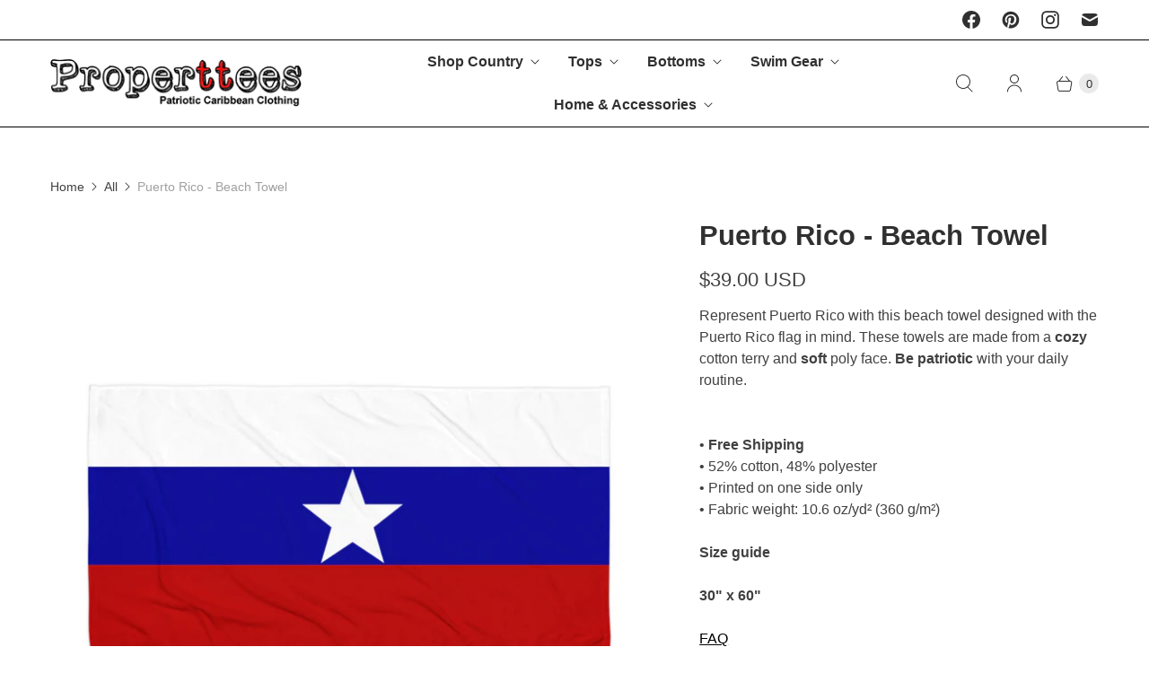

--- FILE ---
content_type: text/javascript; charset=utf-8
request_url: https://www.properttees.com/products/puerto-rico-beach-towel.js?currency=USD&country=US
body_size: 666
content:
{"id":4773266292825,"title":"Puerto Rico - Beach Towel","handle":"puerto-rico-beach-towel","description":"\u003cp\u003eRepresent Puerto Rico with \u003cspan class=\"wysiwyg pf-d-block\" data-mce-fragment=\"1\"\u003ethis beach towel designed with the Puerto Rico flag in mind. These towels are made from a \u003cstrong\u003ecozy\u003c\/strong\u003e cotton terry and \u003cstrong\u003esoft\u003c\/strong\u003e poly face. \u003cstrong data-mce-fragment=\"1\"\u003eBe patriotic\u003c\/strong\u003e with your daily routine.\u003c\/span\u003e\u003cbr\u003e \u003cbr\u003e\u003c\/p\u003e\n\u003cp\u003e• \u003cstrong\u003eFree Shipping\u003c\/strong\u003e\u003cbr\u003e • \u003cspan class=\"wysiwyg pf-d-block\" data-mce-fragment=\"1\"\u003e52% cotton, 48% polyester\u003c\/span\u003e\u003cbr\u003e • \u003cspan class=\"wysiwyg pf-d-block\" data-mce-fragment=\"1\"\u003ePrinted on one side only\u003c\/span\u003e\u003cbr\u003e • \u003cspan class=\"wysiwyg pf-d-block\" data-mce-fragment=\"1\"\u003eFabric weight: 10.6 oz\/yd² (360 g\/m²)\u003c\/span\u003e\u003c\/p\u003e\n\u003cp\u003e\u003cstrong class=\"size-guide-title\"\u003eSize guide\u003c\/strong\u003e\u003c\/p\u003e\n\u003cp\u003e\u003cstrong class=\"size-guide-title\"\u003e30\" x 60\"\u003c\/strong\u003e\u003c\/p\u003e\n\u003cdiv class=\"table-responsive dynamic\" data-unit-system=\"imperial\"\u003e\u003c\/div\u003e\n\u003cp\u003e\u003ca title=\"FAQ\" href=\"https:\/\/www.properttees.com\/pages\/frequently-asked-questions\" target=\"_blank\"\u003eFAQ\u003c\/a\u003e\u003c\/p\u003e","published_at":"2021-01-09T12:32:10-04:00","created_at":"2021-01-09T11:43:14-04:00","vendor":"Properttees","type":"Beach Towel","tags":["Puerto Rico"],"price":3900,"price_min":3900,"price_max":3900,"available":true,"price_varies":false,"compare_at_price":null,"compare_at_price_min":0,"compare_at_price_max":0,"compare_at_price_varies":false,"variants":[{"id":32342294560857,"title":"Default Title","option1":"Default Title","option2":null,"option3":null,"sku":"6339490_8874","requires_shipping":true,"taxable":true,"featured_image":{"id":15151182020697,"product_id":4773266292825,"position":1,"created_at":"2021-01-09T11:43:15-04:00","updated_at":"2021-01-09T11:43:15-04:00","alt":null,"width":1000,"height":1000,"src":"https:\/\/cdn.shopify.com\/s\/files\/1\/1320\/6409\/products\/sublimated-towel-white-30x60-5ff9cf106bee1.jpg?v=1610206995","variant_ids":[32342294560857]},"available":true,"name":"Puerto Rico - Beach Towel","public_title":null,"options":["Default Title"],"price":3900,"weight":422,"compare_at_price":null,"inventory_quantity":25,"inventory_management":"shopify","inventory_policy":"deny","barcode":"","featured_media":{"alt":null,"id":7322942767193,"position":1,"preview_image":{"aspect_ratio":1.0,"height":1000,"width":1000,"src":"https:\/\/cdn.shopify.com\/s\/files\/1\/1320\/6409\/products\/sublimated-towel-white-30x60-5ff9cf106bee1.jpg?v=1610206995"}},"requires_selling_plan":false,"selling_plan_allocations":[]}],"images":["\/\/cdn.shopify.com\/s\/files\/1\/1320\/6409\/products\/sublimated-towel-white-30x60-5ff9cf106bee1.jpg?v=1610206995"],"featured_image":"\/\/cdn.shopify.com\/s\/files\/1\/1320\/6409\/products\/sublimated-towel-white-30x60-5ff9cf106bee1.jpg?v=1610206995","options":[{"name":"Title","position":1,"values":["Default Title"]}],"url":"\/products\/puerto-rico-beach-towel","media":[{"alt":null,"id":7322942767193,"position":1,"preview_image":{"aspect_ratio":1.0,"height":1000,"width":1000,"src":"https:\/\/cdn.shopify.com\/s\/files\/1\/1320\/6409\/products\/sublimated-towel-white-30x60-5ff9cf106bee1.jpg?v=1610206995"},"aspect_ratio":1.0,"height":1000,"media_type":"image","src":"https:\/\/cdn.shopify.com\/s\/files\/1\/1320\/6409\/products\/sublimated-towel-white-30x60-5ff9cf106bee1.jpg?v=1610206995","width":1000}],"requires_selling_plan":false,"selling_plan_groups":[]}

--- FILE ---
content_type: text/javascript; charset=utf-8
request_url: https://www.properttees.com/products/puerto-rico-beach-towel.js
body_size: 813
content:
{"id":4773266292825,"title":"Puerto Rico - Beach Towel","handle":"puerto-rico-beach-towel","description":"\u003cp\u003eRepresent Puerto Rico with \u003cspan class=\"wysiwyg pf-d-block\" data-mce-fragment=\"1\"\u003ethis beach towel designed with the Puerto Rico flag in mind. These towels are made from a \u003cstrong\u003ecozy\u003c\/strong\u003e cotton terry and \u003cstrong\u003esoft\u003c\/strong\u003e poly face. \u003cstrong data-mce-fragment=\"1\"\u003eBe patriotic\u003c\/strong\u003e with your daily routine.\u003c\/span\u003e\u003cbr\u003e \u003cbr\u003e\u003c\/p\u003e\n\u003cp\u003e• \u003cstrong\u003eFree Shipping\u003c\/strong\u003e\u003cbr\u003e • \u003cspan class=\"wysiwyg pf-d-block\" data-mce-fragment=\"1\"\u003e52% cotton, 48% polyester\u003c\/span\u003e\u003cbr\u003e • \u003cspan class=\"wysiwyg pf-d-block\" data-mce-fragment=\"1\"\u003ePrinted on one side only\u003c\/span\u003e\u003cbr\u003e • \u003cspan class=\"wysiwyg pf-d-block\" data-mce-fragment=\"1\"\u003eFabric weight: 10.6 oz\/yd² (360 g\/m²)\u003c\/span\u003e\u003c\/p\u003e\n\u003cp\u003e\u003cstrong class=\"size-guide-title\"\u003eSize guide\u003c\/strong\u003e\u003c\/p\u003e\n\u003cp\u003e\u003cstrong class=\"size-guide-title\"\u003e30\" x 60\"\u003c\/strong\u003e\u003c\/p\u003e\n\u003cdiv class=\"table-responsive dynamic\" data-unit-system=\"imperial\"\u003e\u003c\/div\u003e\n\u003cp\u003e\u003ca title=\"FAQ\" href=\"https:\/\/www.properttees.com\/pages\/frequently-asked-questions\" target=\"_blank\"\u003eFAQ\u003c\/a\u003e\u003c\/p\u003e","published_at":"2021-01-09T12:32:10-04:00","created_at":"2021-01-09T11:43:14-04:00","vendor":"Properttees","type":"Beach Towel","tags":["Puerto Rico"],"price":3900,"price_min":3900,"price_max":3900,"available":true,"price_varies":false,"compare_at_price":null,"compare_at_price_min":0,"compare_at_price_max":0,"compare_at_price_varies":false,"variants":[{"id":32342294560857,"title":"Default Title","option1":"Default Title","option2":null,"option3":null,"sku":"6339490_8874","requires_shipping":true,"taxable":true,"featured_image":{"id":15151182020697,"product_id":4773266292825,"position":1,"created_at":"2021-01-09T11:43:15-04:00","updated_at":"2021-01-09T11:43:15-04:00","alt":null,"width":1000,"height":1000,"src":"https:\/\/cdn.shopify.com\/s\/files\/1\/1320\/6409\/products\/sublimated-towel-white-30x60-5ff9cf106bee1.jpg?v=1610206995","variant_ids":[32342294560857]},"available":true,"name":"Puerto Rico - Beach Towel","public_title":null,"options":["Default Title"],"price":3900,"weight":422,"compare_at_price":null,"inventory_quantity":25,"inventory_management":"shopify","inventory_policy":"deny","barcode":"","featured_media":{"alt":null,"id":7322942767193,"position":1,"preview_image":{"aspect_ratio":1.0,"height":1000,"width":1000,"src":"https:\/\/cdn.shopify.com\/s\/files\/1\/1320\/6409\/products\/sublimated-towel-white-30x60-5ff9cf106bee1.jpg?v=1610206995"}},"requires_selling_plan":false,"selling_plan_allocations":[]}],"images":["\/\/cdn.shopify.com\/s\/files\/1\/1320\/6409\/products\/sublimated-towel-white-30x60-5ff9cf106bee1.jpg?v=1610206995"],"featured_image":"\/\/cdn.shopify.com\/s\/files\/1\/1320\/6409\/products\/sublimated-towel-white-30x60-5ff9cf106bee1.jpg?v=1610206995","options":[{"name":"Title","position":1,"values":["Default Title"]}],"url":"\/products\/puerto-rico-beach-towel","media":[{"alt":null,"id":7322942767193,"position":1,"preview_image":{"aspect_ratio":1.0,"height":1000,"width":1000,"src":"https:\/\/cdn.shopify.com\/s\/files\/1\/1320\/6409\/products\/sublimated-towel-white-30x60-5ff9cf106bee1.jpg?v=1610206995"},"aspect_ratio":1.0,"height":1000,"media_type":"image","src":"https:\/\/cdn.shopify.com\/s\/files\/1\/1320\/6409\/products\/sublimated-towel-white-30x60-5ff9cf106bee1.jpg?v=1610206995","width":1000}],"requires_selling_plan":false,"selling_plan_groups":[]}

--- FILE ---
content_type: application/x-javascript; charset=utf-8
request_url: https://bundler.nice-team.net/app/shop/status/properttees.myshopify.com.js?1769611466
body_size: -338
content:
var bundler_settings_updated='1638550713';